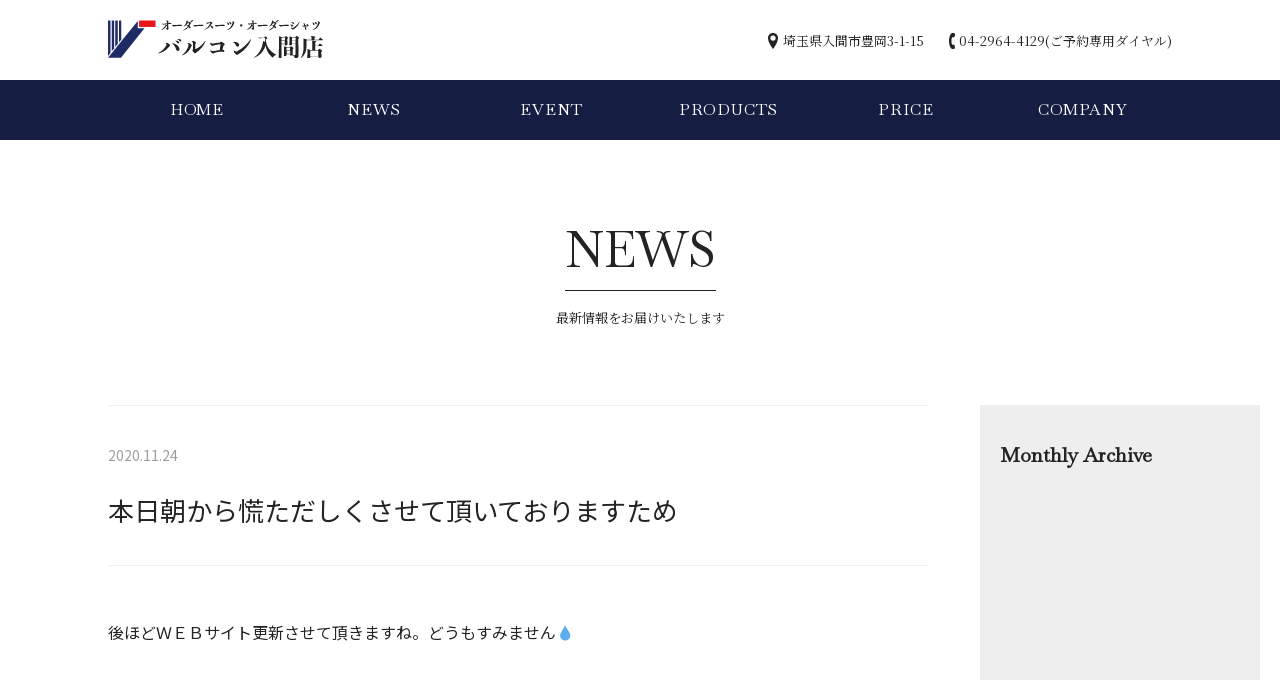

--- FILE ---
content_type: text/html; charset=UTF-8
request_url: https://vittt.com/news/%E6%9C%AC%E6%97%A5%E6%9C%9D%E3%81%8B%E3%82%89%E6%85%8C%E3%81%9F%E3%81%A0%E3%81%97%E3%81%8F%E3%81%95%E3%81%9B%E3%81%A6%E9%A0%82%E3%81%84%E3%81%A6%E3%81%8A%E3%82%8A%E3%81%BE%E3%81%99%E3%81%9F%E3%82%81-3/
body_size: 16144
content:
<!DOCTYPE html>
<html lang="ja">
<head>
	<meta charset="UTF-8">
	<meta name="viewport" content="width=device-width, initial-scale=1">
	<meta name="format-detection" content="telephone=no">
	
		<link rel="stylesheet" type="text/css" href="https://vittt.com/wp_2020/wp-content/themes/valcon/slick/slick.css" media="screen" />
	<link rel="stylesheet" type="text/css" href="https://vittt.com/wp_2020/wp-content/themes/valcon/slick/slick-theme.css" media="screen" />
	<script src="https://cdnjs.cloudflare.com/ajax/libs/object-fit-images/3.2.3/ofi.js"></script>
	
	<title>本日朝から慌ただしくさせて頂いておりますため | ゼニア　カノニコ　オーダースーツのバルコン入間店 | 埼玉</title>

<!-- All in One SEO Pack 3.3.5 によって Michael Torbert の Semper Fi Web Design[560,621] -->
<script type="application/ld+json" class="aioseop-schema">{"@context":"https://schema.org","@graph":[{"@type":"Organization","@id":"https://vittt.com/#organization","url":"https://vittt.com/","name":"\u30bc\u30cb\u30a2\u3000\u30ab\u30ce\u30cb\u30b3\u3000\u30aa\u30fc\u30c0\u30fc\u30b9\u30fc\u30c4\u306e\u30d0\u30eb\u30b3\u30f3\u5165\u9593\u5e97 | \u57fc\u7389","sameAs":[]},{"@type":"WebSite","@id":"https://vittt.com/#website","url":"https://vittt.com/","name":"\u30bc\u30cb\u30a2\u3000\u30ab\u30ce\u30cb\u30b3\u3000\u30aa\u30fc\u30c0\u30fc\u30b9\u30fc\u30c4\u306e\u30d0\u30eb\u30b3\u30f3\u5165\u9593\u5e97 | \u57fc\u7389","publisher":{"@id":"https://vittt.com/#organization"},"potentialAction":{"@type":"SearchAction","target":"https://vittt.com/?s={search_term_string}","query-input":"required name=search_term_string"}},{"@type":"WebPage","@id":"https://vittt.com/news/%e6%9c%ac%e6%97%a5%e6%9c%9d%e3%81%8b%e3%82%89%e6%85%8c%e3%81%9f%e3%81%a0%e3%81%97%e3%81%8f%e3%81%95%e3%81%9b%e3%81%a6%e9%a0%82%e3%81%84%e3%81%a6%e3%81%8a%e3%82%8a%e3%81%be%e3%81%99%e3%81%9f%e3%82%81-3/#webpage","url":"https://vittt.com/news/%e6%9c%ac%e6%97%a5%e6%9c%9d%e3%81%8b%e3%82%89%e6%85%8c%e3%81%9f%e3%81%a0%e3%81%97%e3%81%8f%e3%81%95%e3%81%9b%e3%81%a6%e9%a0%82%e3%81%84%e3%81%a6%e3%81%8a%e3%82%8a%e3%81%be%e3%81%99%e3%81%9f%e3%82%81-3/","inLanguage":"ja","name":"\u672c\u65e5\u671d\u304b\u3089\u614c\u305f\u3060\u3057\u304f\u3055\u305b\u3066\u9802\u3044\u3066\u304a\u308a\u307e\u3059\u305f\u3081","isPartOf":{"@id":"https://vittt.com/#website"},"datePublished":"2020-11-24T02:03:16+09:00","dateModified":"2020-11-24T02:03:16+09:00"},{"@type":"Article","@id":"https://vittt.com/news/%e6%9c%ac%e6%97%a5%e6%9c%9d%e3%81%8b%e3%82%89%e6%85%8c%e3%81%9f%e3%81%a0%e3%81%97%e3%81%8f%e3%81%95%e3%81%9b%e3%81%a6%e9%a0%82%e3%81%84%e3%81%a6%e3%81%8a%e3%82%8a%e3%81%be%e3%81%99%e3%81%9f%e3%82%81-3/#article","isPartOf":{"@id":"https://vittt.com/news/%e6%9c%ac%e6%97%a5%e6%9c%9d%e3%81%8b%e3%82%89%e6%85%8c%e3%81%9f%e3%81%a0%e3%81%97%e3%81%8f%e3%81%95%e3%81%9b%e3%81%a6%e9%a0%82%e3%81%84%e3%81%a6%e3%81%8a%e3%82%8a%e3%81%be%e3%81%99%e3%81%9f%e3%82%81-3/#webpage"},"author":{"@id":"https://vittt.com/author/admin-valcon/#author"},"headline":"\u672c\u65e5\u671d\u304b\u3089\u614c\u305f\u3060\u3057\u304f\u3055\u305b\u3066\u9802\u3044\u3066\u304a\u308a\u307e\u3059\u305f\u3081","datePublished":"2020-11-24T02:03:16+09:00","dateModified":"2020-11-24T02:03:16+09:00","commentCount":0,"mainEntityOfPage":{"@id":"https://vittt.com/news/%e6%9c%ac%e6%97%a5%e6%9c%9d%e3%81%8b%e3%82%89%e6%85%8c%e3%81%9f%e3%81%a0%e3%81%97%e3%81%8f%e3%81%95%e3%81%9b%e3%81%a6%e9%a0%82%e3%81%84%e3%81%a6%e3%81%8a%e3%82%8a%e3%81%be%e3%81%99%e3%81%9f%e3%82%81-3/#webpage"},"publisher":{"@id":"https://vittt.com/#organization"},"articleSection":"News"},{"@type":"Person","@id":"https://vittt.com/author/admin-valcon/#author","name":"admin-valcon","sameAs":[],"image":{"@type":"ImageObject","@id":"https://vittt.com/#personlogo","url":"https://secure.gravatar.com/avatar/9573ec8876081a5d477f7e722f2c2fc8?s=96&d=mm&r=g","width":96,"height":96,"caption":"admin-valcon"}}]}</script>
<link rel="canonical" href="https://vittt.com/news/本日朝から慌ただしくさせて頂いておりますため-3/" />
			<script type="text/javascript" >
				window.ga=window.ga||function(){(ga.q=ga.q||[]).push(arguments)};ga.l=+new Date;
				ga('create', 'UA-39757519-1 ', 'auto');
				// Plugins
				
				ga('send', 'pageview');
			</script>
			<script async src="https://www.google-analytics.com/analytics.js"></script>
			<!-- All in One SEO Pack -->
<link rel='dns-prefetch' href='//s.w.org' />
		<script type="text/javascript">
			window._wpemojiSettings = {"baseUrl":"https:\/\/s.w.org\/images\/core\/emoji\/12.0.0-1\/72x72\/","ext":".png","svgUrl":"https:\/\/s.w.org\/images\/core\/emoji\/12.0.0-1\/svg\/","svgExt":".svg","source":{"concatemoji":"https:\/\/vittt.com\/wp_2020\/wp-includes\/js\/wp-emoji-release.min.js?ver=5.3.20"}};
			!function(e,a,t){var n,r,o,i=a.createElement("canvas"),p=i.getContext&&i.getContext("2d");function s(e,t){var a=String.fromCharCode;p.clearRect(0,0,i.width,i.height),p.fillText(a.apply(this,e),0,0);e=i.toDataURL();return p.clearRect(0,0,i.width,i.height),p.fillText(a.apply(this,t),0,0),e===i.toDataURL()}function c(e){var t=a.createElement("script");t.src=e,t.defer=t.type="text/javascript",a.getElementsByTagName("head")[0].appendChild(t)}for(o=Array("flag","emoji"),t.supports={everything:!0,everythingExceptFlag:!0},r=0;r<o.length;r++)t.supports[o[r]]=function(e){if(!p||!p.fillText)return!1;switch(p.textBaseline="top",p.font="600 32px Arial",e){case"flag":return s([127987,65039,8205,9895,65039],[127987,65039,8203,9895,65039])?!1:!s([55356,56826,55356,56819],[55356,56826,8203,55356,56819])&&!s([55356,57332,56128,56423,56128,56418,56128,56421,56128,56430,56128,56423,56128,56447],[55356,57332,8203,56128,56423,8203,56128,56418,8203,56128,56421,8203,56128,56430,8203,56128,56423,8203,56128,56447]);case"emoji":return!s([55357,56424,55356,57342,8205,55358,56605,8205,55357,56424,55356,57340],[55357,56424,55356,57342,8203,55358,56605,8203,55357,56424,55356,57340])}return!1}(o[r]),t.supports.everything=t.supports.everything&&t.supports[o[r]],"flag"!==o[r]&&(t.supports.everythingExceptFlag=t.supports.everythingExceptFlag&&t.supports[o[r]]);t.supports.everythingExceptFlag=t.supports.everythingExceptFlag&&!t.supports.flag,t.DOMReady=!1,t.readyCallback=function(){t.DOMReady=!0},t.supports.everything||(n=function(){t.readyCallback()},a.addEventListener?(a.addEventListener("DOMContentLoaded",n,!1),e.addEventListener("load",n,!1)):(e.attachEvent("onload",n),a.attachEvent("onreadystatechange",function(){"complete"===a.readyState&&t.readyCallback()})),(n=t.source||{}).concatemoji?c(n.concatemoji):n.wpemoji&&n.twemoji&&(c(n.twemoji),c(n.wpemoji)))}(window,document,window._wpemojiSettings);
		</script>
		<style type="text/css">
img.wp-smiley,
img.emoji {
	display: inline !important;
	border: none !important;
	box-shadow: none !important;
	height: 1em !important;
	width: 1em !important;
	margin: 0 .07em !important;
	vertical-align: -0.1em !important;
	background: none !important;
	padding: 0 !important;
}
</style>
	<link rel='stylesheet' id='wp-block-library-css'  href='https://vittt.com/wp_2020/wp-includes/css/dist/block-library/style.min.css?ver=5.3.20' type='text/css' media='all' />
<link rel='stylesheet' id='style-name-css'  href='https://vittt.com/wp_2020/wp-content/themes/valcon/style.css?ver=5.3.20' type='text/css' media='all' />
<link rel='stylesheet' id='fancybox-css'  href='https://vittt.com/wp_2020/wp-content/plugins/easy-fancybox/css/jquery.fancybox.min.css?ver=1.3.24' type='text/css' media='screen' />
<script type='text/javascript' src='https://vittt.com/wp_2020/wp-includes/js/jquery/jquery.js?ver=1.12.4-wp'></script>
<script type='text/javascript' src='https://vittt.com/wp_2020/wp-includes/js/jquery/jquery-migrate.min.js?ver=1.4.1'></script>
<script type='text/javascript' src='https://vittt.com/wp_2020/wp-content/themes/valcon/js/js.js?ver=5.3.20'></script>
<script type='text/javascript' src='https://vittt.com/wp_2020/wp-content/themes/valcon/js/toggle.js?ver=5.3.20'></script>
<script type='text/javascript' src='https://vittt.com/wp_2020/wp-content/themes/valcon/slick/slick.min.js?ver=5.3.20'></script>
<link rel='https://api.w.org/' href='https://vittt.com/wp-json/' />
<link rel="EditURI" type="application/rsd+xml" title="RSD" href="https://vittt.com/wp_2020/xmlrpc.php?rsd" />
<link rel="wlwmanifest" type="application/wlwmanifest+xml" href="https://vittt.com/wp_2020/wp-includes/wlwmanifest.xml" /> 
<link rel='prev' title='「ＥＶＥＮＴ」のページに追加掲載致しました' href='https://vittt.com/news/%e3%80%8c%ef%bd%85%ef%bd%96%ef%bd%85%ef%bd%8e%ef%bd%94%e3%80%8d%e3%81%ae%e3%83%9a%e3%83%bc%e3%82%b8%e3%81%ab%e8%bf%bd%e5%8a%a0%e6%8e%b2%e8%bc%89%e8%87%b4%e3%81%97%e3%81%be%e3%81%97%e3%81%9f-159/' />
<link rel='next' title='バルコンにつきましてのご案内です' href='https://vittt.com/news/%e3%83%90%e3%83%ab%e3%82%b3%e3%83%b3%e3%81%ab%e3%81%a4%e3%81%8d%e3%81%be%e3%81%97%e3%81%a6%e3%81%ae%e3%81%94%e6%a1%88%e5%86%85%e3%81%a7%e3%81%99-27/' />
<meta name="generator" content="WordPress 5.3.20" />
<link rel='shortlink' href='https://vittt.com/?p=12728' />
<link rel="alternate" type="application/json+oembed" href="https://vittt.com/wp-json/oembed/1.0/embed?url=https%3A%2F%2Fvittt.com%2Fnews%2F%25e6%259c%25ac%25e6%2597%25a5%25e6%259c%259d%25e3%2581%258b%25e3%2582%2589%25e6%2585%258c%25e3%2581%259f%25e3%2581%25a0%25e3%2581%2597%25e3%2581%258f%25e3%2581%2595%25e3%2581%259b%25e3%2581%25a6%25e9%25a0%2582%25e3%2581%2584%25e3%2581%25a6%25e3%2581%258a%25e3%2582%258a%25e3%2581%25be%25e3%2581%2599%25e3%2581%259f%25e3%2582%2581-3%2F" />
<link rel="alternate" type="text/xml+oembed" href="https://vittt.com/wp-json/oembed/1.0/embed?url=https%3A%2F%2Fvittt.com%2Fnews%2F%25e6%259c%25ac%25e6%2597%25a5%25e6%259c%259d%25e3%2581%258b%25e3%2582%2589%25e6%2585%258c%25e3%2581%259f%25e3%2581%25a0%25e3%2581%2597%25e3%2581%258f%25e3%2581%2595%25e3%2581%259b%25e3%2581%25a6%25e9%25a0%2582%25e3%2581%2584%25e3%2581%25a6%25e3%2581%258a%25e3%2582%258a%25e3%2581%25be%25e3%2581%2599%25e3%2581%259f%25e3%2582%2581-3%2F&#038;format=xml" />
<link rel="apple-touch-icon" sizes="180x180" href="/wp_2020/wp-content/uploads/fbrfg/apple-touch-icon.png">
<link rel="icon" type="image/png" sizes="32x32" href="/wp_2020/wp-content/uploads/fbrfg/favicon-32x32.png">
<link rel="icon" type="image/png" sizes="16x16" href="/wp_2020/wp-content/uploads/fbrfg/favicon-16x16.png">
<link rel="manifest" href="/wp_2020/wp-content/uploads/fbrfg/site.webmanifest">
<link rel="mask-icon" href="/wp_2020/wp-content/uploads/fbrfg/safari-pinned-tab.svg" color="#1f2b65">
<link rel="shortcut icon" href="/wp_2020/wp-content/uploads/fbrfg/favicon.ico">
<meta name="msapplication-TileColor" content="#ffffff">
<meta name="msapplication-config" content="/wp_2020/wp-content/uploads/fbrfg/browserconfig.xml">
<meta name="theme-color" content="#ffffff"><style type="text/css">.recentcomments a{display:inline !important;padding:0 !important;margin:0 !important;}</style></head>

<body class="post-template-default single single-post postid-12728 single-format-standard">

	<!-- Header -->
	<header id="site-header">
		<div class="wrapper">
			<div class="row middle between">
				<!-- Logo -->
				<h1 class="site-title">
					<a href="https://vittt.com/">
					<img src="https://vittt.com/wp_2020/wp-content/themes/valcon/images/common/logo.svg" alt="ゼニア　カノニコ　オーダースーツのバルコン入間店 | 埼玉" />
				</a>
				</h1>
				<ul class="header-info row serif">
					<li>埼玉県入間市豊岡3-1-15</li>
					<li>04-2964-4129(ご予約専用ダイヤル)</li>
				</ul>
			</div>
		</div>
	</header>

	<!-- Global Nav -->
	<nav id="gnav" class="gnav sp-none">
		<div class="wrapper en">
			<div class="menu-global-navigation-container"><ul id="menu-global-navigation" class="menu"><li id="menu-item-18" class="menu-item menu-item-type-post_type menu-item-object-page menu-item-home menu-item-18"><a href="https://vittt.com/">HOME</a></li>
<li id="menu-item-22" class="menu-item menu-item-type-taxonomy menu-item-object-category current-post-ancestor current-menu-parent current-post-parent menu-item-22"><a href="https://vittt.com/category/news/">NEWS</a></li>
<li id="menu-item-23" class="menu-item menu-item-type-taxonomy menu-item-object-category menu-item-23"><a href="https://vittt.com/category/event/">EVENT</a></li>
<li id="menu-item-20" class="menu-item menu-item-type-post_type menu-item-object-page menu-item-20"><a href="https://vittt.com/products/">PRODUCTS</a></li>
<li id="menu-item-19" class="menu-item menu-item-type-post_type menu-item-object-page menu-item-19"><a href="https://vittt.com/price/">PRICE</a></li>
<li id="menu-item-21" class="menu-item menu-item-type-post_type menu-item-object-page menu-item-21"><a href="https://vittt.com/company/">COMPANY</a></li>
</ul></div>		</div>
	</nav>
	<!-- Toggle BTN -->
	<div class="header-menu">
		<div class="menu-line">
			<span class="line top"></span>
			<span class="line bottom"></span>
		</div>
	</div>
	<!-- Nav Toggle -->
	<div class="open">
		<nav class="gnav en">
			<div class="menu-global-navigation-container"><ul id="menu-global-navigation-1" class="menu"><li class="menu-item menu-item-type-post_type menu-item-object-page menu-item-home menu-item-18"><a href="https://vittt.com/">HOME</a></li>
<li class="menu-item menu-item-type-taxonomy menu-item-object-category current-post-ancestor current-menu-parent current-post-parent menu-item-22"><a href="https://vittt.com/category/news/">NEWS</a></li>
<li class="menu-item menu-item-type-taxonomy menu-item-object-category menu-item-23"><a href="https://vittt.com/category/event/">EVENT</a></li>
<li class="menu-item menu-item-type-post_type menu-item-object-page menu-item-20"><a href="https://vittt.com/products/">PRODUCTS</a></li>
<li class="menu-item menu-item-type-post_type menu-item-object-page menu-item-19"><a href="https://vittt.com/price/">PRICE</a></li>
<li class="menu-item menu-item-type-post_type menu-item-object-page menu-item-21"><a href="https://vittt.com/company/">COMPANY</a></li>
</ul></div>			<ul class="header-info serif">
				<li>埼玉県入間市豊岡3-1-15</li>
				<li><a href="tel:0429644129">04-2964-4129</a></li>
			</ul>
		</nav>
	</div><!-- Contents -->

	<main>
		<!-- Page Title -->
		<section id="ctg-title">
			<div class="table">
				<div class="cell">
					<h2>
						<span class="border en">NEWS</span>
						<span class="serif">最新情報をお届けいたします</span>
					</h2>
				</div>
			</div>
		</section>
		
		<!-- Lead -->
		<section class="wrapper">
			<article class="row entry-wrap">
				<div class="text">
					<div class="entry-header">
						<p class="date">2020.11.24</p>
						<h3>本日朝から慌ただしくさせて頂いておりますため</h3>
					</div>
					<div class="entry-text">
						<p>後ほどＷＥＢサイト更新させて頂きますね。どうもすみません💧</p>
<p>&nbsp;</p>
<p>&nbsp;</p>
<p>&nbsp;</p>
<p>&nbsp;</p>
<p>&nbsp;</p>
<p>&nbsp;</p>
<p>&nbsp;</p>
<p>&nbsp;</p>
<p>&nbsp;</p>
<p>&nbsp;</p>
<p>&nbsp;</p>
<p>オーダースーツ(ゼニア/カノニコ)・オーダーシャツ(トーマスメイソン)・オーダージャケット・オーダーコートのバルコン入間店　<span style="text-decoration: underline;">リクルートスーツ＆成人式スーツ＆入学式スーツも得意です</span></p>
					</div>
					<div class="prev-next en">
						<div class="row">
														<div class="column-2 prev">
								<a href="https://vittt.com/news/%e3%80%8c%ef%bd%85%ef%bd%96%ef%bd%85%ef%bd%8e%ef%bd%94%e3%80%8d%e3%81%ae%e3%83%9a%e3%83%bc%e3%82%b8%e3%81%ab%e8%bf%bd%e5%8a%a0%e6%8e%b2%e8%bc%89%e8%87%b4%e3%81%97%e3%81%be%e3%81%97%e3%81%9f-159/" rel="prev">PREV</a>							</div>
																					<div class="column-2 next">
								<a href="https://vittt.com/news/%e3%83%90%e3%83%ab%e3%82%b3%e3%83%b3%e3%81%ab%e3%81%a4%e3%81%8d%e3%81%be%e3%81%97%e3%81%a6%e3%81%ae%e3%81%94%e6%a1%88%e5%86%85%e3%81%a7%e3%81%99-27/" rel="next">NEXT</a>							</div>
													</div>
					</div>
				</div>
				<aside class="archive">
					<h3 class="en">Monthly Archive</h3>
						